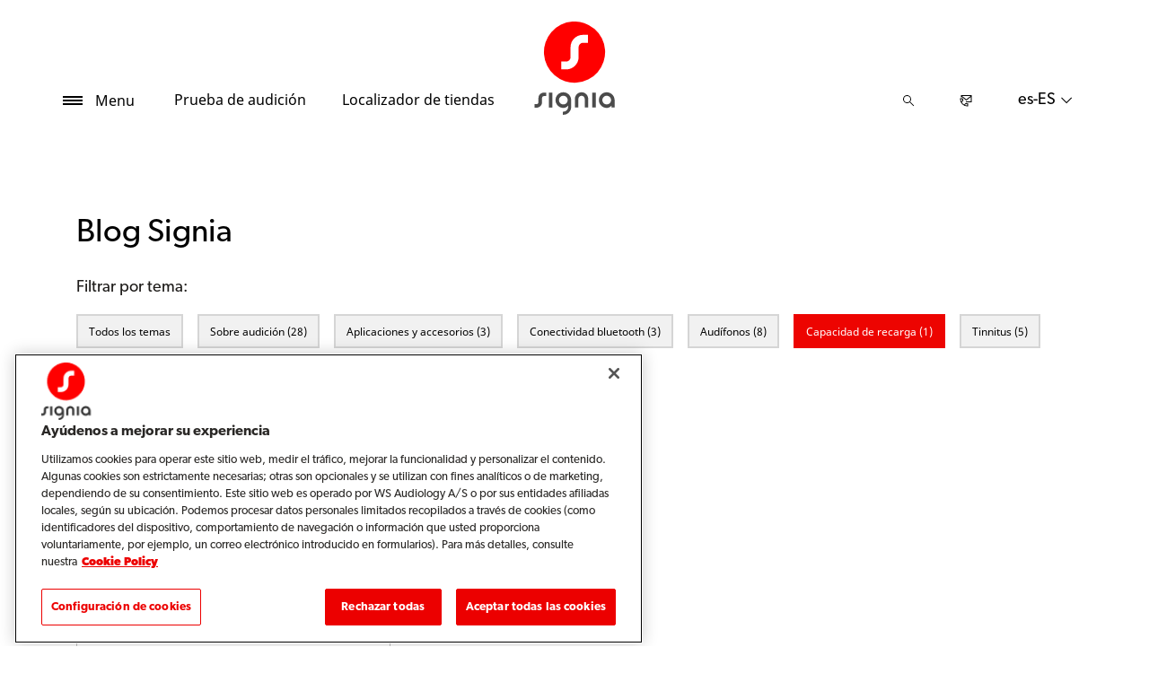

--- FILE ---
content_type: text/html; charset=utf-8
request_url: https://www.signia.net/es-es/blog/?topic=Capacidad%20de%20recarga
body_size: 8424
content:



<!DOCTYPE html>
<!--[if IE 9]><html lang="en" class="ie9 no-js"><![endif]-->
<!--[if !IE]><!-->
<html lang="es" dir="ltr">
<!--<![endif]-->
<head>
    <meta charset="utf-8" />
    <meta http-equiv="X-UA-Compatible" content="IE=edge">
    <meta http-equiv="Content-type" content="text/html; charset=utf-8">
    <meta content="width=device-width, initial-scale=1.0" name="viewport" />
    
    

<script type="text/javascript">
    window.ThemeData = {"BusinessAreaTheme":{"FavIconUrl":"https://cdn.signia.net/-/media/favicon/s---on-red-circle---some---rgb.png?rev=ceef1c2a33604816992a198b587a1f22&extension=webp","FontTypeValue":"gibson","ThemeValue":"signia"},"Brand":"signia"};
</script>

<link rel="stylesheet" href="https://cdn.fonts.wsasitecore.net/wsapublic/PROD/signia-fonts.css">

<link href="https://cdn.signia.net/dist/shared.0127b08fa99604b01535.css" rel="stylesheet" />
<link href="https://cdn.signia.net/dist/signia.31d53f5191b4ee271ce9.css" rel="stylesheet" />

<script src="https://cdn.signia.net/dist/signia-echo-config.e7630709adb61092563f.js" type="text/javascript"></script>    <link rel="shortcut icon" href="https://cdn.signia.net/-/media/favicon/s---on-red-circle---some---rgb.png?rev=ceef1c2a33604816992a198b587a1f22&amp;extension=webp" />


    <link rel="preconnect" href="https://cdn.signia.net" />

    
    <script type="text/javascript" src="/sitecore%20modules/Web/ExperienceForms/scripts/jquery-2.1.3.min.js"></script>
    
    
    

 <script>
                       window.dataLayer = window.dataLayer || [];
                    dataLayer.push({
                        wsaBrand: "signia",
                        wsaMarket: "es",
                        wsaTargetAudience: "b2c", 
                        wsaBusinessArea: "wholesale",
                        wsaRegion: "emea", 
                        pageLanguage: "es",
                        pagePath: window.location.pathname,
                        wsaPlatform: "none_sitecore"
                            });

                      function gtag() {
                          dataLayer.push(arguments);
                      }

                      gtag("consent", "default", {
                                ad_storage: "denied",
                                analytics_storage: "denied",
                                functionality_storage: "denied",
                                personalization_storage: "denied",
                                security_storage: "granted",
                                ad_user_data: "denied",
                                ad_personalization: "denied",
                                wait_for_update: 2000,
                            });
                            gtag("set", "ads_data_redaction", true);
                    </script>

                    <!-- Google Tag Manager -->
                    <script type="text/javascript">
                        console.log("GTM loaded!");
                       !function(){"use strict";function e(e,t,o){return void 0===t&&(t=""),"cookie"===e?function(e){for(var t=0,o=document.cookie.split(";");t<o.length;t++){var r=o[t].split("=");if(r[0].trim()===e)return r[1]}}(t):"localStorage"===e?(r=t,localStorage.getItem(r)):"jsVariable"===e?window[t]:"cssSelector"===e?(n=t,i=o,a=document.querySelector(n),i?null==a?void 0:a.getAttribute(i):null==a?void 0:a.textContent):void console.warn("invalid uid source",e);var r,n,i,a}!function(t,o,r,n,i,a,c,l,s,u){var d,v,E,I;try{v=l&&(E=navigator.userAgent,(I=/Version\/([0-9\._]+)(.*Mobile)?.*Safari.*/.exec(E))&&parseFloat(I[1])>=16.4)?e(l,"sst_value",""):void 0}catch(e){console.error(e)}var g=t;g[n]=g[n]||[],g[n].push({"gtm.start":(new Date).getTime(),event:"gtm.js"});var m=o.getElementsByTagName(r)[0],T=v?"&bi="+encodeURIComponent(v):"",_=o.createElement(r),f=v?"kp"+c:c;_.async=!0,_.src="https://sst.signia.net/"+f+".js?id=GTM-MRJZSZF7"+T,null===(d=m.parentNode)||void 0===d||d.insertBefore(_,m)}(window,document,"script","dataLayer",0,0,"uifbvnhu","cookie")}();
                    </script>
                    <!-- End Google Tag Manager -->

    <script src="https://cdn.signia.net/dist/form_tracking.e023747f18c99f4834ec.js" type="text/javascript"></script>
    
	<script src="https://cdn.cookielaw.org/scripttemplates/otSDKStub.js" data-document-language="true" type="text/javascript" charset="UTF-8" data-domain-script="019a4ea7-3cf7-7cb0-a57f-5fb562208a39"></script>




<title>Blog Signia: mantente actualizado | Signia</title>
<meta name="description" content="Mantente al d&#237;a con nuestro blog. Informaci&#243;n peri&#243;dica sobre la audici&#243;n y la p&#233;rdida auditiva, nuestros aud&#237;fonos o accesorios Signia.">
<meta name="keywords" content="">

<meta property="og:title" content="Blog Signia: mantente actualizado | Signia" />
<meta property="og:type" content="website" />
<meta property="og:url" content="https://www.signia.net/es-es/blog/" />
<meta property="og:image" content="https://cdn.signia.net/-/media/signia/global/images/campaigns/brand/signia_soundwave-logo_1200x630.jpg?h=630&amp;w=1200&amp;rev=63dcd69c2f774378a60e0c7574a6003e&amp;extension=webp&amp;hash=74C7CB240868860A3254028DE475882D" />
<meta property="og:description" content="Mantente al d&#237;a con nuestro blog. Informaci&#243;n peri&#243;dica sobre la audici&#243;n y la p&#233;rdida auditiva, nuestros aud&#237;fonos o accesorios Signia.">
<meta property="og:site_name" content="Signia">
<meta property="og:locale" content="es_ES">
<link rel="canonical" href="https://www.signia.net/es-es/blog/" />
<meta name="robots" content="noindex, nofollow"/> 


    
    
    
    
    

    <noscript>
        <style type="text/css">
            .blurp-spot-fw__overlay-item, .blurp-spot-fw__spot, .container__component-spacing .row > .col,
            .container__component-spacing .row > [class*=col-]:not(input):not(select):not(label),
            .container__component-spacing .row > input[class*=col-], .four-features .row > .col, .four-features .row > [class*=col-]:not(input):not(select):not(label),
            .four-features .row > input[class*=col-], .four-features__cta-link, .headline-view,
            .newslist-content > article {
                opacity: inherit;
            }
        </style>
    </noscript>
</head>
<body>
    



<!-- Google Tag Manager (noscript) -->
                        <noscript><iframe src="https://sst.signia.net/ns.html?id=GTM-MRJZSZF7"
                            height="0" width="0" style="display:none;visibility:hidden"></iframe></noscript>
                            <!-- End Google Tag Manager (noscript) -->

<script> 
var $buoop = {required:{e:12,f:70,o:60,s:4,c:70},mobile:false,api:2021.01,
text_for_i: {
       'msg':'Your browser ({brow_name}) is not supported for this site.',
       'msgmore': 'Please update your browser for an optimal experience.'
    } }; 
function $buo_f(){ 
 var e = document.createElement("script"); 
 e.src = "//browser-update.org/update.min.js"; 
 document.body.appendChild(e);
};
try {document.addEventListener("DOMContentLoaded", $buo_f,false)}
catch(e){window.attachEvent("onload", $buo_f)}
</script>
<div>
    <header>
        

    <div id="header-root" class="navigation "></div>
<script src="https://cdn.signia.net/dist/menuBar.716dba86bf250e3dd392.js" type="text/javascript"></script>    <script>renderMenubar("header-root", {"navigationTree":{"children":[{"children":[],"link":"https://www.signia-pro.com/es-es/","title":"Para profesionales","target":"ActiveBrowser"},{"children":[{"children":[],"link":"/es-es/audición/cómo-funcionan-los-oídos/","title":"¿Cómo funcionan tus oídos?","target":"ActiveBrowser"},{"children":[{"link":"/es-es/audición/pérdida-auditiva/warning-signs/","title":"Señales de pérdida auditiva","target":"ActiveBrowser"},{"link":"/es-es/audición/pérdida-auditiva/health-risks/","title":"Riesgos para la salud","target":"ActiveBrowser"},{"link":"/es-es/audición/pérdida-auditiva/types/","title":"Tipos de pérdida auditiva","target":"ActiveBrowser"}],"link":"/es-es/audición/pérdida-auditiva/","title":"Pérdida auditiva","target":"ActiveBrowser"},{"children":[],"link":"/es-es/audición/nivel-de-ruido/","title":"Niveles de ruidos","target":"ActiveBrowser"},{"children":[],"link":"/es-es/audición/cómo-funcionan-test-auditivos/","title":"Funcionamiento Prueba Auditiva","target":"ActiveBrowser"}],"link":"/es-es/audición/","title":"Tu audición","target":"ActiveBrowser"},{"children":[{"children":[],"link":"/es-es/audífonos/cómo-funcionan-los-audífonos/","title":"¿Cómo funcionan los audífonos?","target":"ActiveBrowser"},{"children":[],"link":"/es-es/audífonos/tipos-de-audífonos/","title":"Tipos de audífonos","target":"ActiveBrowser"},{"children":[],"link":"/es-es/audífonos/integrated-xperience/styletto-ix/","title":"Styletto IX","target":"ActiveBrowser"},{"children":[],"link":"/es-es/audífonos/integrated-xperience/motion-charge-go-ix/","title":"Motion Charge&Go IX","target":"ActiveBrowser"},{"children":[{"link":"/es-es/audífonos/signia-xperience/silk-x/","title":"Silk X","target":"ActiveBrowser"}],"link":"/es-es/audífonos/integrated-xperience/silk-charge-go-ix/","title":"Silk Charge&Go IX","target":"ActiveBrowser"},{"children":[],"link":"/es-es/audífonos/integrated-xperience/active-ix/","title":"Active Pro IX","target":"ActiveBrowser"},{"children":[{"link":"/es-es/audífonos/integrated-xperience/pure-charge-go-ix/","title":"Pure Charge&Go IX","target":"ActiveBrowser"},{"link":"/es-es/audífonos/augmented-xperience/pure-312-ax/","title":"Pure 312 AX","target":"ActiveBrowser"}],"link":"/es-es/audífonos/pure/","title":"Pure","target":"ActiveBrowser"},{"children":[{"link":"/es-es/audífonos/augmented-xperience/insio-charge-go-ax/","title":"Insio Charge&Go AX","target":"ActiveBrowser"},{"link":"/es-es/audífonos/integrated-xperience/insio-charge-go-ix/","title":"Insio Charge&Go CIC IX","target":"ActiveBrowser"},{"link":"/es-es/audífonos/integrated-xperience/insio-ix/","title":"Insio IX","target":"ActiveBrowser"}],"link":"/es-es/audífonos/insio/","title":"Insio","target":"ActiveBrowser"},{"children":[{"link":"/es-es/audífonos/other/intuis-4/","title":"Intuis 4","target":"ActiveBrowser"},{"link":"/es-es/audífonos/other/intuis/","title":"Intuis 3","target":"ActiveBrowser"}],"link":"/es-es/audífonos/other/","title":"Otros audífonos Signia","target":"ActiveBrowser"},{"children":[],"link":"/es-es/audífonos/integrated-xperience/","title":"Integrated Xperience","target":"ActiveBrowser"},{"children":[],"link":"/es-es/audífonos/augmented-xperience/","title":"Augmented Xperience","target":"ActiveBrowser"},{"children":[],"link":"/es-es/audífonos/signia-xperience/","title":"Signia Xperience","target":"ActiveBrowser"}],"link":"/es-es/audífonos/","title":"Audífonos","target":"ActiveBrowser"},{"children":[{"children":[],"link":"/es-es/conectividad/telecare/","title":"TeleCare","target":"ActiveBrowser"},{"children":[],"link":"/es-es/conectividad/signia-assistant/","title":"Signia Assistant","target":"ActiveBrowser"},{"children":[],"link":"/es-es/conectividad/signia-app/","title":"Signia App","target":"ActiveBrowser"}],"link":"/es-es/conectividad/","title":"Conectividad","target":"ActiveBrowser"},{"children":[{"children":[],"link":"/es-es/cargadores-y-accesorios/soluciones-de-carga/","title":"Soluciones de Carga","target":"ActiveBrowser"},{"children":[],"link":"/es-es/cargadores-y-accesorios/tv-sound/","title":"TV Sound","target":"ActiveBrowser"},{"children":[],"link":"/es-es/cargadores-y-accesorios/accesorios-signia/","title":"Accesorios Signia","target":"ActiveBrowser"},{"children":[],"link":"/es-es/cargadores-y-accesorios/streamline-mic/","title":"Streamline Mic","target":"ActiveBrowser"},{"children":[],"link":"/es-es/cargadores-y-accesorios/earwear/","title":"EarWear 3.0","target":"ActiveBrowser"}],"link":"/es-es/cargadores-y-accesorios/","title":"Cargadores y accesorios","target":"ActiveBrowser"},{"children":[{"children":[],"link":"/es-es/tinnitus/causas/","title":"Causas del tinnitus","target":"ActiveBrowser"},{"children":[],"link":"/es-es/tinnitus/terapia/","title":"Terapia para el tinnitus","target":"ActiveBrowser"}],"link":"/es-es/tinnitus/","title":"Tinnitus","target":"ActiveBrowser"},{"children":[],"link":"/es-es/my-wellbeing/","title":"My WellBeing","target":"ActiveBrowser"},{"children":[{"children":[],"link":"/es-es/soporte/audífonos/","title":"Tipos de audífonos","target":"ActiveBrowser"},{"children":[],"link":"/es-es/soporte/emparejamiento/","title":"Conectividad y emparejamiento","target":"ActiveBrowser"},{"children":[],"link":"/es-es/soporte/signia-app/","title":"Signia App","target":"ActiveBrowser"},{"children":[],"link":"/es-es/soporte/accesorios/","title":"Accesorios","target":"ActiveBrowser"},{"children":[],"link":"/es-es/soporte/preguntas-frecuentes/","title":"Preguntas Frecuentes","target":"ActiveBrowser"},{"children":[],"link":"/es-es/soporte/compatibilidad/","title":"Compatibilidad de Dispositivos","target":"ActiveBrowser"}],"link":"/es-es/soporte/","title":"Soporte","target":"ActiveBrowser"},{"children":[],"link":"/es-es/blog/","title":"Blog","target":"ActiveBrowser"}],"labelHome":"Inicio"},"languageSelector":{"languages":[{"name":"España","iso639_1":"es-ES","link":"/es-es/blog/"},{"name":"Global","iso639_1":"en","link":"/en/blog/"}],"activeLanguage":{"name":"España","iso639_1":"es-ES","link":"/es-es/blog/"},"countryLandingPage":{"label":"Todas las regiones","link":"https://www.signia.net/en/service/signia-worldwide/"}},"ctaLinks":[{"link":"https://www.signia.net/es-es/service/hearing-test/","label":"Prueba de audición","target":"ActiveBrowser"},{"link":"http://www.signia.net/es-es/store-locator/","label":"Localizador de tiendas","target":"NewBrowser"}],"labels":{"menuLabelOpen":"Menu","menuLabelClose":"Cerrar","labelSearch":"Buscar","brandLogoTitle":"signia-logo"},"heroEnabled":false,"showAdvanced":true,"defaultLogoUrl":"https://cdn.signia.net/-/media/signia/global/images/logos---icons/logos/signia-red-grey-rgb-svg.svg?rev=1828e3ada562400282e0e09e8388ca52&extension=webp&hash=DBAFB1A82B3912E2C3911D07C5AD851F","heroLogoUrl":"https://cdn.signia.net/-/media/signia/global/images/logos---icons/logos/signia--red--white--rgb.svg?rev=b4a9ddc5b39b44b59b457cba134add1a&extension=webp&hash=37E367972DE54F1F491E952E7DA4CB7C","logoStickyUrl":"https://cdn.signia.net/-/media/signia/global/images/logos---icons/logos/s---on-red-circle---some---rgb.svg?rev=3ef3d1a59eb541d7a6f2e462ac8c4024&extension=webp&hash=5ADF05A358F6BF8DEC62CA6C62A3A079","contactLink":{"link":"/es-es/service/contacto/","ariaLabel":""},"burgerMenuPath":"$Blog$"});</script>







    </header>

    <section class="site-content ">
        
<div class="placeholder    ">
    <div class="container container__component-spacing">
        <div class="row">
            <div class="col-12">
                
<div class="blog-list">
    <div class="blog-list__header">
        <h1 class="blog-list__heading">Blog Signia</h1>

        <div class="blog-list__header-text component-theme__text"><p>Filtrar por tema:</p></div>
    </div>

    <ul class="blog-list__topic-selector">
        <li class="blog-list__topic-selector-item">
            <a href="/es-es/blog" class="blog-list__topic-link ">Todos los temas</a>
        </li>

            <li class="blog-list__topic-selector-item">
                <a href="/es-es/blog?topic=Sobre audici&#243;n" class="blog-list__topic-link ">Sobre audici&#243;n (28)</a>
            </li>
            <li class="blog-list__topic-selector-item">
                <a href="/es-es/blog?topic=Aplicaciones y accesorios" class="blog-list__topic-link ">Aplicaciones y accesorios (3)</a>
            </li>
            <li class="blog-list__topic-selector-item">
                <a href="/es-es/blog?topic=Conectividad bluetooth" class="blog-list__topic-link ">Conectividad bluetooth (3)</a>
            </li>
            <li class="blog-list__topic-selector-item">
                <a href="/es-es/blog?topic=Aud&#237;fonos" class="blog-list__topic-link ">Aud&#237;fonos (8)</a>
            </li>
            <li class="blog-list__topic-selector-item">
                <a href="/es-es/blog?topic=Capacidad de recarga" class="blog-list__topic-link blog-list__topic-link--selected">Capacidad de recarga (1)</a>
            </li>
            <li class="blog-list__topic-selector-item">
                <a href="/es-es/blog?topic=Tinnitus" class="blog-list__topic-link ">Tinnitus (5)</a>
            </li>
    </ul>
    <div class="blog-list__filter-control">
        <a class="blog-list__filter-control-all-icon blog-list__topic-show-all"></a><a class="blog-list__filter-control-link blog-list__topic-show-all">Mostrar todos los filtros</a>
        <a class="blog-list__filter-control-fewer-icon blog-list__topic-show-fewer"></a><a class ="blog-list__filter-control-link blog-list__topic-show-fewer">Mostrar menos filtros</a>
    </div>
    <ul class="blog-list__posts row">
            <li class="blog-list__post col-12 col-md-6 col-lg-4">
                <a href="/es-es/blog/global/2022-05-02-signia-ax-hearing-aids-with-hands-free-calls-iphone/" class="blog-list__post-link">
                    <img src="https://cdn.signia.net/-/media/signia/global/images/campaigns/signia-ax/pure-chargego-ax/replaced-pure-charge-go-ax_man_dancing_1920x1080_new-label_v2.jpeg?h=1080&amp;w=1920&amp;rev=4a90c5787f0741728c75602c86b8b6e0&amp;extension=webp&amp;hash=4C7BC3F4AAFCBA2E3B8BDF06D2AA47CF" class="blog-list__post-image" alt="" width="1920" height="1080" sizes="(max-width: 575px) 543px, (max-width: 767px) 508px, (max-width: 991px) 443px, (max-width: 1199px) 291px, (min-width: 1200px) 358px" fetchpriority="high" srcset="https://cdn.signia.net/-/media/signia/global/images/campaigns/signia-ax/pure-chargego-ax/replaced-pure-charge-go-ax_man_dancing_1920x1080_new-label_v2.jpeg?w=543&rev=4a90c5787f0741728c75602c86b8b6e0&extension=webp&hash=06D04C31FEB2B7978CF607E3EB0331B3 543w,https://cdn.signia.net/-/media/signia/global/images/campaigns/signia-ax/pure-chargego-ax/replaced-pure-charge-go-ax_man_dancing_1920x1080_new-label_v2.jpeg?w=508&rev=4a90c5787f0741728c75602c86b8b6e0&extension=webp&hash=8A26716B0CF323CBC64B35E0D8E2C761 508w,https://cdn.signia.net/-/media/signia/global/images/campaigns/signia-ax/pure-chargego-ax/replaced-pure-charge-go-ax_man_dancing_1920x1080_new-label_v2.jpeg?w=443&rev=4a90c5787f0741728c75602c86b8b6e0&extension=webp&hash=B3106EBF1456B7BAC0524725E0B4AC4C 443w,https://cdn.signia.net/-/media/signia/global/images/campaigns/signia-ax/pure-chargego-ax/replaced-pure-charge-go-ax_man_dancing_1920x1080_new-label_v2.jpeg?w=291&rev=4a90c5787f0741728c75602c86b8b6e0&extension=webp&hash=B0FEB0E799B9D8F7AF3D5F511122CEA4 291w,https://cdn.signia.net/-/media/signia/global/images/campaigns/signia-ax/pure-chargego-ax/replaced-pure-charge-go-ax_man_dancing_1920x1080_new-label_v2.jpeg?w=358&rev=4a90c5787f0741728c75602c86b8b6e0&extension=webp&hash=AFA1F328956D7466C19EDBD478358FCD 358w" />

                    <article class="blog-list__content">

                        <h2 class="blog-list__post-heading">Los audífonos Signia AX ahora te ofrecen llamadas en manos libres para iPhone e innovaciones de máxima calidad de sonido</h2>
                    
                            <div class="blog-list__topic-content">
                                    <p class="blog-list__post-topic">Aud&#237;fonos</p>
                                    <p class="blog-list__post-topic">Conectividad bluetooth</p>
                                    <p class="blog-list__post-topic">Capacidad de recarga</p>
                            </div>

                    </article>
                    <div class="ghost-button">
                        <div class="ghost-button__arrow"></div>
                    </div>
                </a>
            </li>
    </ul>

    <div class="blog-list__pagination row">
        <div class="col-12 col-md-4 blog-list__pagination-previous">
                            <a href="" onclick="return false;" class="blog-list__pagination-link blog-list__pagination-link--previous blog-list__pagination-link_inactive"><span>P&#225;gina anterior</span></a>
        </div>
            <div class="blog-list__pagination-count col-12 col-md-4">
                Page   <input type="text" class="blog-list__pagination-current" onkeypress="return isNumber(event)"  value="1"/>/  1
                <input type="hidden" id="blog_overview_link" value ="/es-es/blog?topic=Capacidad de recarga&amp;page="/>
                <input type="hidden" id="blog_overview_no_page" value ="1"/>
            </div>
        <div class="col-12 col-md-4 blog-list__pagination-next">
                            <a href="" onclick="return false;" class="blog-list__pagination-link blog-list__pagination-link--next blog-list__pagination-link_inactive"><span>Siguiente p&#225;gina</span></a>
        </div>
    </div>
</div>
<script>
    function isNumber(evt) {
        var charCode = (evt.which) ? evt.which : evt.keyCode;
        // CharCode 8 is backspace, allowing the user to correct their entry.
        // Only allowing numbers and backspace key
        if ((charCode < 48 || charCode > 57) && charCode !== 8 && charCode !== 13)
            return false;
        return true;
    }
</script>

<div class="blog-list__child-content">
    <div class="blog-list__sidebar--lead">
        
    </div>
</div>

            </div>
        </div>
    </div>
</div>
    </section>

    <footer>
        


<script>
    jQuery(document).ready(function () {
        var currentDiv = jQuery('#FooterBreadCrumb');
        var nextDiv = currentDiv.next('div');
var currentUrl = "/es-es/blog/"; // Assign the current URL to a JavaScript variable
        var lastSegment = "blog"; // Assign the last segment of the current URL to a JavaScript variable
        if (nextDiv.length) {
            // Set the class name of the current div to match the next div
            currentDiv.attr('class', nextDiv.attr('class'));
        } else {
            console.log('No adjacent div found, or the adjacent element is not a div.');
        }
    });
</script>
<div class="" id="FooterBreadCrumb">
    <div class="footer">
        <div class="container">
            <div class="footer__bread-crumbWrapper">
                <div class="footer__bread-crumb-twoitems">
          <a href="/es-es/">
                        <svg class="footer__bread-crumb-link-icon-home" width="16" height="16" viewBox="0 0 16 16" xmlns="http://www.w3.org/2000/svg" viewBox="0 0 20 20" fill="none">
                            <path fill-rule="evenodd" clip-rule="evenodd" d="M12 14L13.5 14.0075V8.7575C13.5 8.345 13.8375 8.0075 14.25 8.0075H14.6925L9.00001 2.315L3.30751 8.0075H3.75001C4.16251 8.0075 4.50001 8.345 4.50001 8.7575V14.0075L6.00001 14V10.25C6.00001 9.8375 6.33751 9.5 6.75001 9.5H11.25C11.6625 9.5 12 9.8375 12 10.25V14ZM14.25 15.5075L11.25 15.5C10.8375 15.5 10.5 15.1625 10.5 14.75V11H7.50001V14.75C7.50001 15.1625 7.16251 15.5 6.75001 15.5L3.75001 15.5075C3.33751 15.5075 3.00001 15.17 3.00001 14.7575V9.5075H1.50001C1.20001 9.5075 0.922506 9.32 0.810006 9.0425C0.690006 8.7575 0.750006 8.435 0.967506 8.225L8.46751 0.725C8.61001 0.5825 8.79751 0.5 9.00001 0.5C9.20251 0.5 9.39001 0.5825 9.53251 0.725L17.0325 8.225C17.2425 8.4425 17.31 8.765 17.19 9.0425C17.07 9.32 16.8 9.5 16.5 9.5075H15V14.7575C15 15.17 14.6625 15.5075 14.25 15.5075Z" fill="#2A2826" />
                        </svg>
                        <svg class="footer__bread-crumb-link-icon-back" width="16" height="16" viewBox="0 0 16 16" xmlns="http://www.w3.org/2000/svg" viewBox="0 0 20 20" fill="none">
                            <path fill-rule="evenodd" clip-rule="evenodd" d="M11.4165 13.25L10.6665 14L4.6665 8L10.6665 2L11.4165 2.75L6.1665 8L11.4165 13.25Z" fill="white" />
                        </svg>
                    </a>
                    <a class="footer__bread-crumb-twoitems-link">
                        <span class="footer__bread-crumb-twoitems-link-slash">/</span>
                        <span class="footer__bread-crumb-twoitems-link-title">Blog</span>
                    </a>
                    <a class="footer__bread-crumb-twoitems-link-goback" href="/es-es/">Go Back Home</a>
                </div>
            </div>
        </div>
    </div>
</div>

        
<div class="footer placeholder ph-component-theme-gray-dark   ">
    <div class="container ">
        <div class="row footer__wrapper">
                <div class="footer__item footer__div1 col-12 col-lg">
                    
<div class="footer-link-list">
    

    <ul class="footer-link-list__list">
        <li class="component-theme__border">
        <a href="/es-es/aud&#237;fonos/" >Aud&#237;fonos</a>
</li><li class="component-theme__border">
        <a href="/es-es/cargadores-y-accesorios/" >Cargadores y accesorios</a>
</li><li class="component-theme__border">
        <a href="/es-es/conectividad/signia-app/" >Aplicaci&#243;n Signia</a>
</li>
    </ul>
</div>
                </div>
                <div class="footer__item footer__div2 col-12 col-md-6 col-lg">
                    
<div class="footer-link-list">
    

    <ul class="footer-link-list__list">
        <li class="component-theme__border">
        <a href="/es-es/service/hearing-test/" >Prueba de audici&#243;n en l&#237;nea</a>
</li><li class="component-theme__border">
        <a href="/es-es/audici&#243;n/" >Tu audici&#243;n</a>
</li><li class="component-theme__border">
        <a href="/es-es/tinnitus/" >Tinnitus</a>
</li>
    </ul>
</div>
                </div>
                <div class="footer__item footer__div3 col-12 col-md-6 col-lg">
                    
<div class="footer-link-list">
    

    <ul class="footer-link-list__list">
        <li class="component-theme__border">
        <a href="/es-es/localizador-de-tiendas/" >Encuentre una tienda de aud&#237;fonos</a>
</li><li class="component-theme__border">
        <a href="/es-es/soporte/" >Servicio y soporte</a>
</li><li class="component-theme__border">
        <a href="/es-es/blog/" >Blog</a>
</li><li class="component-theme__border">
        <a href="/es-es/service/contacto/" >Contacto</a>
</li>
    </ul>
</div>
                </div>
                <div class="footer__item footer__div4 col-12 col-md-6 col-lg">
                    
<div class="footer-link-list">
    

    <ul class="footer-link-list__list">
        <li class="component-theme__border">
        <a href="/es-es/service/privacy-notice/" >Aviso de Privacidad</a>
</li><li class="component-theme__border">
        <a href="/es-es/service/politica-de-cookies/" >Pol&#237;tica de cookies</a>
</li>    <div class=" ">
        <li><a style="cursor: pointer;" onclick="window.OneTrust.ToggleInfoDisplay();">Preferencias para cookies</a></li>
    </div>

<li class="component-theme__border">
        <a href="/es-es/service/disclaimer/" >Disclaimer</a>
</li>
    </ul>
</div>
                </div>
                <div class="footer__item footer__div5 col-12 col-md-6 col-lg">
                    
<div class="footer-link-list">
    

    <ul class="footer-link-list__list">
        <li class="component-theme__border">
        <a href="/es-es/sostenibilidad/" >Sostenibilidad</a>
</li><li class="component-theme__border">
        <a href="https://www.signia-pro.com/es-es/" Target=_blank>Para profesionales</a>
</li><li class="component-theme__border">
        <a href="/es-es/service/informacion-corporativa/" >Informaci&#243;n corporativa</a>
</li><li class="component-theme__border">
        <a href="/es-es/service/newsletter/" >Bolet&#237;n Signia</a>
</li>
    </ul>
</div>
                </div>

        </div>
    </div>
</div>
<div class="footer placeholder ph-component-theme-gray-dark   ">
    <div class="container ">
        <div class="row footer__wrapper">
                <div class="footer__item footer__div1--onecolum col-12 col-lg">
                    <div class="footer-social-links">
    

    <ul class="footer-social-links__list">
        
<li class="footer-social-links__list-item">
    <a href="https://www.youtube.com/channel/UCywvyJjga1QY6gsraN2l_kg" rel="noopener noreferrer" target="_blank"><img src="https://cdn.signia.net/-/media/signia/global/images/logos---icons/socialmedia-icons/youtube-icon_white_32px.svg?rev=2fbba2a90d9243dab338535e5f4d4c18&amp;extension=webp&amp;hash=0D3CC030426240503962E9082D5CC7AD" alt="" /></a>
</li>
<li class="footer-social-links__list-item">
    <a href="https://www.facebook.com/signiahearingspain" rel="noopener noreferrer" target="_blank"><img src="https://cdn.signia.net/-/media/signia/global/images/logos---icons/socialmedia-icons/facebook-icon_white_32px.svg?rev=fd418a5ac91e4d769bcb09a41dc76348&amp;extension=webp&amp;hash=21112035A744DFD33E931D735B100B77" alt="" /></a>
</li>
    </ul>
</div>
                </div>

        </div>
    </div>
</div>
<div class="footer placeholder ph-component-theme-gray-dark   ">
    <div class="container ">
        <div class="row footer__wrapper">
                <div class="footer__item footer__div1--onecolum col-12 col-lg">
                    

<div class="footer-copyright-text ">
    &#169; 2026, WS Audiology A/S
</div>
                </div>

        </div>
    </div>
</div>
<div class="footer placeholder ph-component-theme-gray-dark   ">
    <div class="container footer-image--special">
        <div class="row footer__wrapper">
                <div class="footer__item footer__div1--onecolum col-12 col-lg">
                    <div class="footer-image  ">
    <img src="https://cdn.signia.net/-/media/signia/global/images/logos---icons/logos/signia-icon-logo-small.svg?rev=feb2aeb3889640e1856e1cf4e5bbf520&amp;extension=webp&amp;hash=51B8AB696C18BE7B07762F664171C885" class="footer-image__image" alt="" sizes="100vw" loading="lazy" srcset="https://cdn.signia.net/-/media/signia/global/images/logos---icons/logos/signia-icon-logo-small.svg?w=440&rev=feb2aeb3889640e1856e1cf4e5bbf520&extension=webp&hash=BB927A79EDE0E355D5F1B8B5CA131E66 440w,https://cdn.signia.net/-/media/signia/global/images/logos---icons/logos/signia-icon-logo-small.svg?w=768&rev=feb2aeb3889640e1856e1cf4e5bbf520&extension=webp&hash=12CA126467CD4E122C0188475FF9CE73 768w,https://cdn.signia.net/-/media/signia/global/images/logos---icons/logos/signia-icon-logo-small.svg?w=992&rev=feb2aeb3889640e1856e1cf4e5bbf520&extension=webp&hash=F32EEC19BF588D6C2924175D42E24F58 992w,https://cdn.signia.net/-/media/signia/global/images/logos---icons/logos/signia-icon-logo-small.svg?w=1900&rev=feb2aeb3889640e1856e1cf4e5bbf520&extension=webp&hash=7A028559041BE8749866D477CA87388F 1900w" />
</div>


                </div>

        </div>
    </div>
</div>
    </footer>

    <a href="#" class="scroll-to-top">
        <span class="scroll-to-top__text">Subir al inicio</span>
        <svg xmlns="http://www.w3.org/2000/svg" viewBox="0 0 20 20" class="scroll-to-top__icon" aria-role="presentation">
            <g fill="none" fill-rule="evenodd" stroke="currentColor" stroke-width="2" transform="translate(1 1)">
                <path d="M4.46 11.2L9 6.66l4.54 4.54" />
                <circle cx="9" cy="9" r="9" />
            </g>
        </svg>
    </a>
</div>







<script src="https://cdn.signia.net/dist/bundle.3dba6d1021aadbee6ce8.js" type="text/javascript"></script>
<div id="consent_blackbar"></div>
    


<script src="https://cdn.signia.net/dist/signia_js.e4b139c74ba7db0be4ea.js" type="text/javascript"></script>

</body>
</html>


--- FILE ---
content_type: image/svg+xml
request_url: https://cdn.signia.net/dist/assets/button-left-arrow.svg
body_size: -1428
content:
<svg width="24" height="24" viewBox="0 0 24 24" fill="none" xmlns="http://www.w3.org/2000/svg">
<path fill-rule="evenodd" clip-rule="evenodd" d="M13.25 4.21937C13.5425 4.51187 13.5425 4.98437 13.25 5.27687L7.5575 10.9694H19.25C19.6625 10.9694 20 11.3069 20 11.7194C20 12.1319 19.6625 12.4694 19.25 12.4694H7.5575L13.25 18.1619C13.505 18.4619 13.49 18.9044 13.2125 19.1819C12.935 19.4594 12.4925 19.4744 12.1925 19.2194L5.2175 12.2519C5.075 12.1094 5 11.9144 5 11.7194C5 11.5169 5.075 11.3294 5.2175 11.1869L12.1925 4.21937C12.485 3.92687 12.9575 3.92687 13.25 4.21937Z" fill="#2A2826"/>
</svg>
